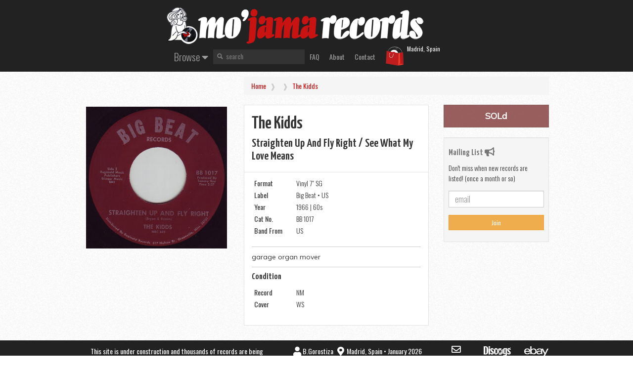

--- FILE ---
content_type: text/html; charset=UTF-8
request_url: https://mojamarecords.com/shop/754/link-cromwell-crazy-like-fox-shock-me-hollywood-1966
body_size: 4418
content:

<html lang="eng">
<head>
    <link rel="icon" href="../favicon.png">
    <meta name="description" content="Vinyl 7" SG the Kidds straighten up and fly right / see what my love means Big Beat 1966">
    <base href="https://mojamarecords.com/shop/" >
    <title>Vinyl 7" SG the Kidds - Straighten Up And Fly Right / See What My Love Means (Big Beat 1966 vinyl) | mo'jama records</title>
    <meta charset="utf-8">
    <meta name="viewport" content="width=device-width, initial-scale=1">
    <script src="https://code.jquery.com/jquery-3.4.1.min.js"></script>
	<script src="https://cdnjs.cloudflare.com/ajax/libs/fancybox/3.5.7/jquery.fancybox.min.js"></script>
	<!--
	<script defer src="fonts/font-awesome/js/all.js"></script>
	<!--load all styles -->

    <script type="text/javascript" src="https://netdna.bootstrapcdn.com/bootstrap/3.3.4/js/bootstrap.min.js"></script>
	<script type="text/javascript">

  var _gaq = _gaq || [];
  _gaq.push(['_setAccount', 'UA-24345640-1']);
  _gaq.push(['_trackPageview']);

  (function() {
    var ga = document.createElement('script'); ga.type = 'text/javascript'; ga.async = true;
    ga.src = ('https:' == document.location.protocol ? 'https://ssl' : 'https://www') + '.google-analytics.com/ga.js';
    var s = document.getElementsByTagName('script')[0]; s.parentNode.insertBefore(ga, s);
  })();

</script>    <link href="fonts/font-awesome/css/all.css" rel="stylesheet">
    <link rel="stylesheet" href="css/mod.css" type="text/css">
	<link rel="stylesheet" href="https://cdnjs.cloudflare.com/ajax/libs/fancybox/3.5.7/jquery.fancybox.css" />
	<link rel="stylesheet" href="player/css/audioplayer.css"/>
	<link rel="canonical" href="https://mojamarecords.com/shop/754/kidds-straighten-up-fly-right-see-what-love-means-big-beat-1966">
	
	<meta property="og:title" content="Vinyl 7" SG the Kidds straighten up and fly right / see what my love means Big Beat 1966"/>
	<meta property="og:type" content="music.album"/>
	<meta property="og:url" content="https://mojamarecords.com/shop/754/kidds-straighten-up-fly-right-see-what-love-means-big-beat-1966"/>
	<meta property="og:image" content="thumbs/kidds_straighten.jpg"/>
	<meta property="og:audio" content="samples/"/>
	<meta property="og:site_name" content="mo.jama records"/>
	<meta property="fb:admins" content="USER_ID"/>
	<meta property="og:description" content="garage organ mover"/>


	
</head>
<body>

<div class="navbar navbar-default navbar-inverse navbar-static-top">

	<div class="container">
		<div class="row">
			<div class="col-md-8 col-md-offset-2">
				<a href=index.php><img src="pics/header-xs.png" class="hidden-xs img-responsive"></a>
			</div>
		</div>
	</div>
	
	<div class="container">
		<div class="navbar-header">
			<button type="button" class="navbar-toggle" data-toggle="collapse" data-target="#navbar-ex-collapse">
				<span class="sr-only">Toggle navigation</span>
				<span class="icon-bar"></span>
				<span class="icon-bar"></span>
				<span class="icon-bar"></span>
			</button>
			<a class="visible-xs navbar-brand navbar-logo col-xs-9" href=index.php>
			<img alt="Brand" src="pics/header-xs.png" class="img-responsive">
			</a>
		</div>
		<div class="col-md-12 col-md-offset-2">
			<div class="collapse navbar-collapse" id="navbar-ex-collapse">
			
			
			<ul class="lead nav navbar-left navbar-nav">
				<li class="dropdown">
				<a href="#" class="dropdown-toggle" data-toggle="dropdown" role="button" aria-expanded="false">
				Browse <i class="fas fa-caret-down"></i></a>
				<ul class="dropdown-menu" role="menu" style="min-width: 800px;" >
					
						
						<!-- CATEGORIES START------------------------------------>
														<li class="col-md-4">
								<a href="cat.php?cat=rbeat">
								Beat | Garage | Surf								</a>
								</li> 								<li class="col-md-4">
								<a href="cat.php?cat=rnr">
								R&R | DooWop | Rockabilly | Twist								</a>
								</li> 								<li class="col-md-4">
								<a href="cat.php?cat=rpsych">
								Psych | Prog | Jazz Rock | Kraut								</a>
								</li> 								<li class="col-md-4">
								<a href="cat.php?cat=rfolk">
								Folk Rock | Acid Folk								</a>
								</li> 								<li class="col-md-4">
								<a href="cat.php?cat=rsoul">
								Blues Rock | Soul Rock | Southern Rock								</a>
								</li> 								<li class="col-md-4">
								<a href="cat.php?cat=rhard">
								Hard | Heavy | Metal | Hardcore								</a>
								</li> 								<li class="col-md-4">
								<a href="cat.php?cat=rnew">
								Punk | Glam | New Wave | Power Pop								</a>
								</li> 								<li class="col-md-4">
								<a href="cat.php?cat=rindie">
								Indie | Alternative								</a>
								</li> 								<li class="col-md-4">
								<a href="cat.php?cat=pop">
								Pop | Pop Rock								</a>
								</li> 								<li class="col-md-4">
								<a href="cat.php?cat=soul">
								Soul | Funk | Blues | R&B | Gospel								</a>
								</li> 								<li class="col-md-4">
								<a href="cat.php?cat=sould">
								Modern Soul | Disco | Italo | New R&B 								</a>
								</li> 								<li class="col-md-4">
								<a href="cat.php?cat=reggae">
								Reggae | Ska | Rocksteady								</a>
								</li> 								<li class="col-md-4">
								<a href="cat.php?cat=hip">
								Rap | Hip Hop								</a>
								</li> 								<li class="col-md-4">
								<a href="cat.php?cat=electro">
								House | Techno | Dance								</a>
								</li> 								<li class="col-md-4">
								<a href="cat.php?cat=jazz">
								Jazz | Soul Mod Jazz | Bop								</a>
								</li> 								<li class="col-md-4">
								<a href="cat.php?cat=jazzf">
								Acid Jazz | Jazz-Funk | Free-Jazz								</a>
								</li> 								<li class="col-md-4">
								<a href="cat.php?cat=lounge">
								Library | Lounge | Easy Listening								</a>
								</li> 								<li class="col-md-4">
								<a href="cat.php?cat=ost">
								Movie Soundtracks								</a>
								</li> 								<li class="col-md-4">
								<a href="cat.php?cat=ambient">
								Ambient | New Age | Experimental								</a>
								</li> 								<li class="col-md-4">
								<a href="cat.php?cat=latinj">
								Latin Jazz | Afro Cuban | Son | Bolero | Mambo | Cha-Cha-Cha								</a>
								</li> 								<li class="col-md-4">
								<a href="cat.php?cat=latinsa">
								Latin Soul | Cumbia | Salsa | Merengue								</a>
								</li> 								<li class="col-md-4">
								<a href="cat.php?cat=latinbr">
								Bossanova | Samba | MPB								</a>
								</li> 								<li class="col-md-4">
								<a href="cat.php?cat=folk">
								Folk | Country | Bluegrass								</a>
								</li> 								<li class="col-md-4">
								<a href="cat.php?cat=folkes">
								Fado | Nueva Cancion								</a>
								</li> 								<li class="col-md-4">
								<a href="cat.php?cat=flam">
								Flamenco | Copla								</a>
								</li> 								<li class="col-md-4">
								<a href="cat.php?cat=flamr">
								Rumba | Gypsy Rock | Acid Rumba								</a>
								</li> 								<li class="col-md-4">
								<a href="cat.php?cat=latinsud">
								Tangos | Ranchera								</a>
								</li> 								<li class="col-md-4">
								<a href="cat.php?cat=world">
								Ethnic | World Music								</a>
								</li> 								<li class="col-md-4">
								<a href="cat.php?cat=clas">
								Classical								</a>
								</li> 								<li class="col-md-4">
								<a href="cat.php?cat=children">
								Children | Teens								</a>
								</li> 								<li class="col-md-4">
								<a href="cat.php?cat=misc">
								Miscellanea								</a>
								</li> 								<li class="col-md-4">
								<a href="cat.php?cat=novelty">
								Novelty | Humor | Parody								</a>
								</li> 						<!-------------  CATEGORIES END -->
					<li class="divider"></li>
					<li><a href="#">Latest Arrivals</a></li>
					
				</ul>
				</li>
			</ul>
			
				
			<ul class="nav navbar-left navbar-nav">
				
				<li style="padding-top: 10px;" class="hidden-xs">
					<form role="form" action="search.php" method="post" name="search" target="">
					<input class="form-search" type="text" id="search" name="search" placeholder="search" required>
					</form>
				</li>

				<li><a href="/faq">FAQ</a></li>
				<li><a href="/about">About</a></li>
				<li><a href="/contact">Contact</a></li>
				<li><a href="order" class="bagtag">
					&nbsp;					</a>
				</li>
				<li class="hidden-xs"><small class="text-white">Madrid, Spain</small></li>
			</ul>
			</div>
		</div>
    </div>
</div>

<div style="text-align:center; padding:0x; color:#f0f0f0; background-color:#333333">
     <div class="container">
       <div class="row">
	<div class="col-sm-4 visible-xs aux">
	<div style="padding-top: 10px;">
		<form role="form" action="search.php" method="post" name="search" target="">
		<input class="form-search" type="text" id="search" name="search" placeholder="search" required>
		</form>
	</div>
       </div>
	</div>
     </div>
</div>
	
    <div class="section" itemscope itemtype="https://schema.org/Product">
	<span itemprop="name" content="Vinyl 7&quot; SG the Kidds straighten up and fly right / see what my love means Big Beat 1966"></span>
      <div class="container">
	  
<!-------------- BREADCRUMBS ------------------------------------------>

		<div class="row">
          <div class="col-sm-8 col-sm-offset-4 aux auxbold text-capitalize">
			<ol class="breadcrumb">
			<li><a href="https://mojamarecords.com/shop/" >Home</a></li>
			<li><a href="cat.php?cat="></a></li>
			<li>
												<a href="list.php?q=Kidds">the Kidds</a>
			</li>
<!--
			<li class="active">60s</li>
			<li class="active">7"</li>
			<li class="active"></li>
			<li class="active">BEAT</li>
			<li class="active"></li>
-->			
			</ol>
		  </div>
		</div>
<!-------------- BREADCRUMBS END ------------------------------------------>
		
        <div class="row">
          <div class="col-sm-4 col-xs-12">
						<a data-fancybox="gallery" href="samples/kidds_straighten.jpg" title="the Kidds" alt="the Kidds straighten up and fly right / see what my love means">
			<img itemprop="image" class="center-block img-thumbnail" style="margin-bottom:10px" src="thumbs/kidds_straighten.jpg" title="click to enlarge">
			</a>
			<div class="row" style="margin-bottom:20px">
				 </div> 			</div>
          <div class="col-sm-5 col-xs-12">
	  
            <div class="list-group-item">
	
				<h1 class="text-capitalize">the Kidds</h1>			
				<h3 class="text-capitalize">straighten up and fly right / see what my love means</h3>
			
			</div>

			<!-- SALE TAG INI-->
						<!-- SALE TAG FIN -->							

			<!-- PLAYER INI -->
           			<!-- PLAYER END -->	
			
			<div class="list-group-item" style="margin-bottom:20px">


				<table class="table table-condensed table-bordered aux">
				<tr>
					<td width="25%" class="auxbold">Format</td>
					<td>Vinyl 7" SG</td>
				</tr>
				<tr>
					<td class="auxbold">Label</td>
					<td>Big Beat &bull; US</td>
				</tr>
				<tr>
					<td class="auxbold">Year</td>
					<td>1966 | 60s</td>
				</tr>
				<tr>
					<td class="auxbold">Cat No.</td>
					<td>BB 1017</td>
				</tr>
								<tr>
					<td class="auxbold">Band From</td>
					<td>US</td>
				</tr>
								</table>

								<hr>			
				<span itemprop="description">
				<p>garage organ mover</p>
				</span>
								
				
								
				
				<hr>
				<h4>Condition</h4>


				<table class="table table-condensed table-bordered aux">
				<tr>
					<td width="25%" class="auxbold">Record</td>
					<td>NM</td>
				</tr>
				<tr>
					<td class="auxbold">Cover</td>
					<td>WS</td>
				</tr>
								</table>				
				

			</div>
			
		</div>


		<div class="col-sm-3 col-xs-12" itemprop="offers" itemscope itemtype="https://schema.org/Offer">
			
								<a role ="button" class="btn btn-info btn-block btn-lg disabled">
				<strong>SOLd</strong></a>
				<link itemprop="availability" href="https://schema.org/OutOfStock">
								
		</div>

          
		<!-- MAILING LIST FORM -->
		    <div class="col-sm-3 col-xs-12 aux">
            <div class="well well-sm" style="margin-top:20px;">
              <h4 class="text-muted">Mailing List
                <i class="fas fa-bullhorn"></i>
              </h4>
              <p>Don't miss when new records are listed! (once a month or so)</p>
              <form role="form" action="mailing-join.php" method="post" name="mailing" target="_self">
                <div class="form-group">
                  <input style="display:none;" class="form-control" id="name" name="name" placeholder="Name" type="text">
				  <input style="display:none;" name="surname" type="text" id="surname" value="">
				  <input style="display:none;" name="ref" type="text" id="ref" value="the Kidds - straighten up and fly right / see what my love means">
                </div>
                <div class="form-group">
                  <input class="form-control" id="email" name="email" placeholder="email" type="email" required>
                </div>
                <button type="submit" class="btn btn-block btn-warning">Join</button>
                </form>
            </div>
          </div>
		<!-- END OF MAILING LIST FORM -->
		  
        </div>
      </div>
    </div>


<footer class="footer">
    <div class="container">
		<div class="row">
			<div class="col-sm-12 col-lg-5 text-center">
				<p>
				This site is under construction and thousands of records are being categorised.
				In the meantime you can check part of them at&nbsp;&nbsp;<a target="_blank" href="https://www.discogs.com/seller/mo.jama/profile"><img src="pics/discogs-logo-white.svg" height="15"></a>
				</p>
			</div>	
			<div class="col-sm-12 col-lg-4 text-center">
					<p><i class="fas fa-fw fa-lg fa-user"></i>B.Gorostiza&nbsp;<i class="fas fa-fw fa-lg fa-map-marker-alt"></i>Madrid, Spain &bull; January 2026					</p>
			</div>
		
			<div class="col-xs-4 col-lg-1 text-center">
				<p>
				<a href="contact.php"><i class="far fa-envelope fa-fw fa-lg text-inverse"></i></a>
				</p>
			</div>
			
			<div class="col-xs-4 col-lg-1 text-center">
				<p>
				<a target="_blank" href="https://www.discogs.com/sell/seller_feedback/mo.jama">
				<img src="pics/discogs-logo-white.svg" height="20" class="center-block"></a>
				</p>
			</div>
			
			<div class="col-xs-4 col-lg-1 text-center">
				<p>
				<a target="_blank" href="https://www.ebay.com/fdbk/feedback_profile/mo.jama?commentType=POSITIVE&user_context=BUYER&filter=feedback_page%3ARECEIVED_AS_SELLER&page_id=1&limit=50">
				<img src="pics/EBay_logo.svg" height="20" class="center-block">
				</a>
				</p>
			</div>
		</div>	
	</div>
</footer>  
</body></html>



--- FILE ---
content_type: image/svg+xml
request_url: https://mojamarecords.com/shop/pics/EBay_logo.svg
body_size: 637
content:
<?xml version="1.0" encoding="UTF-8" standalone="no"?>

<svg
 xmlns:rdf="http://www.w3.org/1999/02/22-rdf-syntax-ns#"
 xmlns:svg="http://www.w3.org/2000/svg"
 xmlns="http://www.w3.org/2000/svg"
 version="1.1"
 width="300"
 height="120.32412">

<path id="e"
 d="m 38.866448,26.308378 c -21.145729,0 -38.76645103,8.97108 -38.76645103,36.036419 0,21.441707 11.84866003,34.944406 39.31245703,34.944406 32.326175,0 34.3984,-21.294248 34.3984,-21.294248 l -15.663557,0 c 0,0 -3.358398,11.466134 -19.690354,11.466134 -13.301932,0 -22.869203,-8.985845 -22.869203,-21.580814 l 59.861133,0 0,-7.903529 c 0,-12.460384 -7.91007,-31.668368 -36.582425,-31.668368 z m -0.546007,10.101117 c 12.662062,0 21.294248,7.757047 21.294248,19.383225 l -43.680508,0 c 0,-12.34261 11.267202,-19.383225 22.38626,-19.383225 z"
 style="fill:#FFFFFF;fill-opacity:1;stroke:none" />

<path id="b"
 d="m 75.437762,0.10007279 0,83.59702321 c 0,4.745232 -0.338677,11.408082 -0.338677,11.408082 l 14.939733,0 c 0,0 0.536238,-4.785353 0.536238,-9.1587 0,0 7.381193,11.547477 27.451204,11.547477 21.13453,0 35.49041,-14.673014 35.49041,-35.695165 0,-19.556604 -13.18634,-35.28566 -35.45629,-35.28566 -20.854235,0 -27.33444,11.261381 -27.33444,11.261381 l 0,-37.67443821 z M 114.20421,36.853125 c 14.35199,0 23.47828,10.651661 23.47828,24.945665 0,15.327725 -10.54056,25.35517 -23.3759,25.35517 -15.317854,0 -23.58065,-11.960116 -23.58065,-25.218668 0,-12.354387 7.414449,-25.082167 23.47827,-25.082167 z"
 style="fill:#FFFFFF;fill-opacity:1;stroke:none" />

<path id="a"
 d="m 190.6451,26.308378 c -31.81215,0 -33.85239,17.418776 -33.85239,20.202235 l 15.83418,0 c 0,0 0.83034,-10.169369 16.9262,-10.169369 10.45935,0 18.56422,4.787411 18.56422,13.991413 l 0,3.276038 -18.56422,0 c -24.64532,0 -37.67444,7.20973 -37.67444,21.840254 0,14.398537 12.03849,22.232696 28.30702,22.232696 22.17148,0 29.31371,-12.251017 29.31371,-12.251017 0,4.872784 0.37568,9.67455 0.37568,9.67455 l 14.07643,0 c 0,0 -0.54601,-5.951939 -0.54601,-9.759864 l 0,-32.913945 c 0,-21.581223 -17.40751,-26.122991 -32.76038,-26.122991 z m 17.47221,37.128431 0,4.368051 c 0,5.697129 -3.51553,19.860981 -24.21197,19.860981 -11.3333,0 -16.1925,-5.656156 -16.1925,-12.216892 0,-11.935273 16.36378,-12.01214 40.40447,-12.01214 z"
 style="fill:#FFFFFF;fill-opacity:1;stroke:none" />

<path id="y"
 d="m 214.87901,29.041161 17.81346,0 25.56479,51.217345 25.5063,-51.217345 16.13644,0 -46.45929,91.183029 -16.9262,0 13.40641,-25.418513 z"
 style="fill:#FFFFFF;fill-opacity:1;stroke:none" />

</svg>
